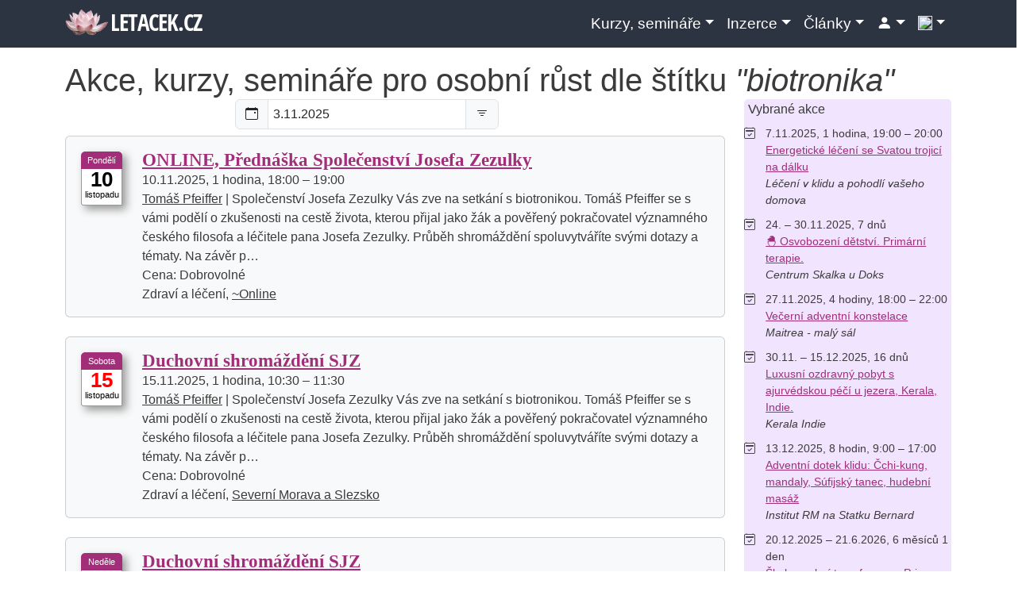

--- FILE ---
content_type: text/html; charset=UTF-8
request_url: https://www.letacek.cz/tag/biotronika
body_size: 8648
content:
<!DOCTYPE html>
<html>
<head>
<meta charset="utf-8" />
<meta http-equiv="X-UA-Compatible" content="IE=edge">
<meta name="viewport" content="width=device-width, initial-scale=1">
<meta http-equiv="expires" content="-1" />
<meta http-equiv="pragma" content="no-cache" />
<meta name="robots" content="ALL,FOLLOW" />

<meta property="og:title" content="biotronika | www.letacek.cz"/>

<meta name="description" content="biotronika | www.letacek.cz"/>
<meta property="fb:admins" content="646212876"/>  
<meta property="fb:app_id" content="257648667639312"/>

<title>biotronika | www.letacek.cz</title>

<link rel="canonical" href="https://www.letacek.cz/tag/biotronika" />
<link rel="shortcut icon" href="/favicon.ico" type="image/x-icon" />
<link rel="apple-touch-icon" sizes="180x180" href="/apple-touch-icon-180.png">
<link rel="icon" type="image/png" sizes="32x32" href="/icon-32x32.png">
<link rel="icon" type="image/png" sizes="16x16" href="/icon-16x16.png">
<link rel="manifest" href="/manifest.json">
<!--link rel="mask-icon" href="/safari-pinned-tab.svg" color="#5bbad5"-->
<meta name="theme-color" content="#ffffff">
<link rel="alternate" title="Letacek.cz RSS" href="https://www.letacek.cz/rss.xml" type="application/rss+xml" >

<!--link href="https://cdn.jsdelivr.net/npm/bootstrap@5.1.3/dist/css/bootstrap.min.css" rel="stylesheet" integrity="sha384-1BmE4kWBq78iYhFldvKuhfTAU6auU8tT94WrHftjDbrCEXSU1oBoqyl2QvZ6jIW3" crossorigin="anonymous"-->

<link href="https://cdn.jsdelivr.net/npm/bootstrap@5.3.3/dist/css/bootstrap.min.css" rel="stylesheet" integrity="sha384-QWTKZyjpPEjISv5WaRU9OFeRpok6YctnYmDr5pNlyT2bRjXh0JMhjY6hW+ALEwIH" crossorigin="anonymous">

<link rel="stylesheet" href="https://cdn.jsdelivr.net/npm/bootstrap-icons@1.11.3/font/bootstrap-icons.min.css">

<link rel="stylesheet" href="/gim/gcss/scp_common.css?u=2024-05-17">
<link rel="stylesheet" href="/gim/gcss/scp_frontend.css?u=2024-05-17">

<link href="/gim/gcss/scp_events.css" rel="stylesheet">
<link href="/w/css/smoothness.datepick.css" rel="stylesheet">
<script src="//code.jquery.com/jquery.min.js"></script>
<!-- JavaScript Bundle with Popper -->
<!--script src="https://cdn.jsdelivr.net/npm/bootstrap@5.1.3/dist/js/bootstrap.bundle.min.js" integrity="sha384-ka7Sk0Gln4gmtz2MlQnikT1wXgYsOg+OMhuP+IlRH9sENBO0LRn5q+8nbTov4+1p" crossorigin="anonymous"></script-->

<script src="https://cdn.jsdelivr.net/npm/bootstrap@5.3.3/dist/js/bootstrap.bundle.min.js" integrity="sha384-YvpcrYf0tY3lHB60NNkmXc5s9fDVZLESaAA55NDzOxhy9GkcIdslK1eN7N6jIeHz" crossorigin="anonymous"></script>

<script defer src="/w/js/s-p/s-p.jquery.js?u=2024-05-17"></script>

<script src="/w/js/datepick/jquery.plugin.min.js"></script>
<script src="/w/js/datepick/jquery.datepick.min.js"></script>
<script defer src="/w/js/jquery.datepick-cs.js"></script>
<!-- Google Tag Manager -->
<script>(function(w,d,s,l,i){w[l]=w[l]||[];w[l].push({'gtm.start':
new Date().getTime(),event:'gtm.js'});var f=d.getElementsByTagName(s)[0],
j=d.createElement(s),dl=l!='dataLayer'?'&l='+l:'';j.async=true;j.src=
'https://www.googletagmanager.com/gtm.js?id='+i+dl;f.parentNode.insertBefore(j,f);
})(window,document,'script','dataLayer','GTM-TVG2VR8');</script>
<!-- End Google Tag Manager -->

</head>

<body>
<div id="header" class="d-print-none">
<div class="container">

<!-- Google Tag Manager (noscript) -->
<noscript><iframe src="https://www.googletagmanager.com/ns.html?id=GTM-TVG2VR8"
height="0" width="0" style="display:none;visibility:hidden"></iframe></noscript>
<!-- End Google Tag Manager (noscript) -->

<div id="fb-root"></div>
<script>(function(d, s, id) {
  var js, fjs = d.getElementsByTagName(s)[0];
  if (d.getElementById(id)) return;
  js = d.createElement(s); js.id = id;
  js.src = "//connect.facebook.net/cs_CZ/sdk.js#xfbml=1&version=v2.3&appId=257648667639312";
  fjs.parentNode.insertBefore(js, fjs);
}(document, 'script', 'facebook-jssdk'));</script>

<nav class="navbar navbar-default navbar-expand-md fixed-top">
<div class="container-lg">
<a class="navbar-brand" href="/"><img src="/gim/design/logo.png?u=<?=$update_date?>" class="logo" /></a><button class="navbar-toggler" type="button" data-bs-toggle="collapse" data-bs-target="#navbarSupportedContent" aria-controls="navbarSupportedContent" aria-expanded="false" aria-label="Toggle navigation">
      <i class="bi bi-list text-white border round"></i>
</button>

    <div class="collapse navbar-collapse justify-content-end" id="navbarSupportedContent">
     <ul class="navbar-nav">
   <li class="nav-item dropdown"><a href="/" class="nav-link dropdown-toggle" data-toggle="dropdown" >Kurzy, semináře</a>
     <ul class="dropdown-menu">
       <li><a href="/poradatel" class="dropdown-item">Pořadatelé</a></li>
     </ul>
   </li>

  <li class="nav-item dropdown"><a href="/inzerce" class="nav-link dropdown-toggle" data-toggle="dropdown">Inzerce</a>
     <ul class="dropdown-menu">
	<li><a href="/inzerce" class="dropdown-item"><i class="bi bi-card-heading me-2"></i>Inzerce</a></li>
        <li><a href="/individualni" class="dropdown-item"><i class="bi bi-heart me-2"></i>Individuální konzultace</a></li>
     </ul>
  </li>
  <li class="nav-item dropdown"><a href="/blog" class="nav-link dropdown-toggle" data-toggle="dropdown">Články</a>
<ul class="dropdown-menu dropdown-menu-end"><li><a class="dropdown-item" href="/blog">Všechny články</a></li><li><hr class="dropdown-divider"></li><li><a class="dropdown-item" href="/blog/drozdova-pomazanka-jinak-se-susenym-lahudkovym-drozdim-recept-165"><i class="bi bi-file-richtext text-primary me-1"></i>Drožďová pomazánka. Nejoblíbenější pomazánka z menu meditačního centra. Recept.</a></li><li><a class="dropdown-item" href="/blog/fascie-zapomenuta-sit-zrcadli-stres-uvolnit-metodou-TRE-209"><i class="bi bi-file-richtext text-primary me-1"></i>Fascie: Zapomenutá síť, kde se zrcadlí váš stres. Jak ji uvolnit metodou TRE?</a></li><li><a class="dropdown-item" href="/blog/festival-excellentni-zena-inspirace-networking-nakupy-dobrocinnost-208"><i class="bi bi-file-richtext text-primary me-1"></i>✨ Festival Excellentní žena. Inspirace, networking, nákupy i dobročinnost.</a></li><li><a class="dropdown-item" href="/blog/pecena-mrkev-na-medu-a-zazvoru-207"><i class="bi bi-file-richtext text-primary me-1"></i>🥕 Pečená mrkev na medu a zázvoru. Recept.</a></li><li><a class="dropdown-item" href="/blog/cuketova-polevka-s-bazalkou-recept-206"><i class="bi bi-file-richtext text-primary me-1"></i>Nejlepší cuketová polévka s bazalkou. Recept.</a></li><li><a class="dropdown-item" href="/blog/kdyz-kliste-zasahne-i-dusi-borelioza-204"><i class="bi bi-file-richtext text-primary me-1"></i>Když klíště zasáhne i duši: Borelióza mezi medicínou, stresem a smyslem.</a></li><li><a class="dropdown-item" href="/blog/sebelaska-bez-frazi-prakticky-pruvodce-203"><i class="bi bi-file-richtext text-primary me-1"></i>Sebeláska bez frází: praktický průvodce a 30denní plán</a></li><li><a class="dropdown-item" href="/blog/lecba-ajurveda-kerala-osobni-zkusenost-186"><i class="bi bi-file-richtext text-primary me-1"></i>Léčebný pobyt v ájurvédské nemocnici v Kérale – osobní zkušenost a přínosy.</a></li><li><a class="dropdown-item" href="/blog/od-nadoru-k-tre-osobni-transformace-187"><i class="bi bi-file-richtext text-primary me-1"></i>Od nádoru k TRE. Osobní transformace Mirek Sedlák.</a></li><li><a class="dropdown-item" href="/blog/vegetarianska-lilkova-musaka-recept-170"><i class="bi bi-file-richtext text-primary me-1"></i>Vegetariánská lilková musaka. Recept.</a></li></ul>  </li>
        <li class="nav-item dropdown">
          <a href="/u" class="nav-link dropdown-toggle" data-toggle="dropdown" role="button" aria-haspopup="true" aria-expanded="false"><i class="bi bi-person-fill"></i></a>          <ul class="dropdown-menu dropdown-menu-end">
 <li class="ps-3 text-danger">Nejste přihlášen/-a</li>
 <li><hr class="dropdown-divider"></li>
 <li><a class="dropdown-item" href="/login" rel="nofollow"><i class="bi bi-box-arrow-in-right me-2"></i>Přihlásit se</a></li>
 <li><a class="dropdown-item" href="/new-account" rel="nofollow"><i class="bi bi-person-plus-fill text-warning me-2"></i>Vytvořit nový účet</a></li>
 <li><a class="dropdown-item" href="/subscribe" rel="nofollow"><i class="bi bi-envelope me-2"></i>Novinky emailem</a></li> 
 <li><a class="dropdown-item" href="/faq" rel="nofollow"><i class="bi bi-question-circle me-2 text-success"></i>Nápověda</a></li> 
          </ul>
        </li>

       <li class="nav-item dropdown">        
          <a class="nav-link dropdown-toggle" href="#" role="button" data-bs-toggle="dropdown" aria-expanded="false"><img src="/w/img/flag/CZ.svg" width="25" class="mb-1 border"></a>
          <ul class="dropdown-menu">
            <li><a class="dropdown-item" href="https://www.inspiracia.sk/"><img src="/w/img/flag/SK.svg" width="25" class="me-2 mb-1 border">Inspiracia.sk</a></li>
            <li><a class="dropdown-item" href="https://www.letacek.cz"><img src="/w/img/flag/CZ.svg" width="25" class="me-2 mb-1 border">Letacek.cz</a></li>
          </ul>
        </li>

      </ul>
    </div>
</div>
</nav>


</div>
</div><!--Header end-->

<div id="content">
<div class="container">
<h1>Akce, kurzy, semináře pro osobní růst dle štítku <i>"biotronika"</i></h1>
<div class="row">
	<div class="col-xs-12 col-sm-9 col-md-9">
<div id="filter">
<form method="get" action="" role="form">
<div class="row mb-2">
	<div class="col-lg-3"></div>
	<div class="col-lg-5"><input type="hidden" name="q" value="biotronika">

<div class="input-group date">
	<div class="input-group-text"><i class="bi bi-calendar-event"></i></span></div>
    <input type="text" name="date_start" value="3.11.2025" id="date_start" class="form-control" onChange="this.form.submit()" style="padding:6px" /><div class="input-group-text"><i class="bi bi-filter"></i></div></div>
<script>
$("#date_start").datepick({
	dateFormat: "d.m.yyyy",
	defaultDate: "3.11.2025",
	monthsToShow: [1, 2],
	firstDay: 1,
	regional: "cs",
    onSelect: function(dates) { this.form.submit() }});
</script>

	</div>
</div>
</form>
</div>

<div class="card card-body mb-4 events-list bg-light" id="1">
<div class="table-search-result">
<div class="date-cal">
		<time datetime="2025-11-10T18:00:00+01:00">
<div class="daycal norm">
	<div class="month">Pondělí</div>
	<div class="day_month workday">10</div>
	<div class="day_week">listopadu</div>
</div>
</time>
</div>
<div style="padding-left:80px" itemscope itemtype="http://schema.org/Event"><h3><a href="/zdravi/online/duchovni-shromazdeni-tomas-pfeiffer-43991" itemprop="url"><span itemprop="name">ONLINE, Přednáška Společenství Josefa Zezulky</span></a></h3>
	<time itemprop="startDate" datetime="2025-11-10T18:00:00+01:00">
	<time itemprop="endDate" datetime="2025-11-10T19:00:00+01:00">10.11.2025, 1 hodina, 18:00 – 19:00</time><div id="s43991"><a href="/poradatel/dub"
		class="organizer">Tomáš Pfeiffer</a> |  <span itemprop="description">Společenství Josefa Zezulky Vás zve na setkání s biotronikou. Tomáš Pfeiffer se s vámi podělí o zkušenosti na cestě života, kterou přijal jako žák a pověřený pokračovatel významného českého filosofa a léčitele pana Josefa Zezulky.  Průběh shromáždění spoluvytváříte  svými dotazy a tématy. Na závěr p&#8230;</span></div>
	<div id="d43991" style="display:none"></div><div>Cena: Dobrovolné</div>
	<div class="last-line" itemprop="location" itemscope itemtype="http://schema.org/Place">
	<meta itemprop="name" content="Online">
	<meta itemprop="address" content="~Online"
	<a href="/zdravi">Zdraví a léčení</a>, <a href="/osobni-rust/online">~Online</a></div>
	<div class="ev-more"><a href="/zdravi/online/duchovni-shromazdeni-tomas-pfeiffer-43991" id="url43991" class="ev-url"></a></div>
</div>
</div>
</div>

<div class="card card-body mb-4 events-list bg-light" id="2">
<div class="table-search-result">
<div class="date-cal">
		<time datetime="2025-11-15T10:30:00+01:00">
<div class="daycal norm">
	<div class="month">Sobota</div>
	<div class="day_month weekend">15</div>
	<div class="day_week">listopadu</div>
</div>
</time>
</div>
<div style="padding-left:80px" itemscope itemtype="http://schema.org/Event"><h3><a href="/zdravi/severni-morava-slezsko/duchovni-shromazdeni-sjz-tomas-pfeiffer-43986" itemprop="url"><span itemprop="name">Duchovní shromáždění SJZ</span></a></h3>
	<time itemprop="startDate" datetime="2025-11-15T10:30:00+01:00">
	<time itemprop="endDate" datetime="2025-11-15T11:30:00+01:00">15.11.2025, 1 hodina, 10:30 – 11:30</time><div id="s43986"><a href="/poradatel/dub"
		class="organizer">Tomáš Pfeiffer</a> |  <span itemprop="description">Společenství Josefa Zezulky Vás zve na setkání s biotronikou. Tomáš Pfeiffer se s vámi podělí o zkušenosti na cestě života, kterou přijal jako žák a pověřený pokračovatel významného českého filosofa a léčitele pana Josefa Zezulky.  Průběh shromáždění spoluvytváříte  svými dotazy a tématy. Na závěr p&#8230;</span></div>
	<div id="d43986" style="display:none"></div><div>Cena: Dobrovolné</div>
	<div class="last-line" itemprop="location" itemscope itemtype="http://schema.org/Place">
	<meta itemprop="name" content="Ostrava, KD Akord">
	<meta itemprop="address" content="Severní Morava a Slezsko"
	<a href="/zdravi">Zdraví a léčení</a>, <a href="/osobni-rust/severni-morava-slezsko">Severní Morava a Slezsko</a></div>
	<div class="ev-more"><a href="/zdravi/severni-morava-slezsko/duchovni-shromazdeni-sjz-tomas-pfeiffer-43986" id="url43986" class="ev-url"></a></div>
</div>
</div>
</div>

<div class="card card-body mb-4 events-list bg-light" id="3">
<div class="table-search-result">
<div class="date-cal">
		<time datetime="2025-11-16T15:15:00+01:00">
<div class="daycal norm">
	<div class="month">Neděle</div>
	<div class="day_month weekend">16</div>
	<div class="day_week">listopadu</div>
</div>
</time>
</div>
<div style="padding-left:80px" itemscope itemtype="http://schema.org/Event"><h3><a href="/zdravi/jizni-morava/prednaska-spolecenstvi-josefa-zezulky-tomas-43980" itemprop="url"><span itemprop="name">Duchovní shromáždění SJZ</span></a></h3>
	<time itemprop="startDate" datetime="2025-11-16T15:15:00+01:00">
	<time itemprop="endDate" datetime="2025-11-16T16:15:00+01:00">16.11.2025, 1 hodina, 15:15 – 16:15</time><div id="s43980"><a href="/poradatel/dub"
		class="organizer">Tomáš Pfeiffer</a> |  <span itemprop="description">Společenství Josefa Zezulky Vás zve na setkání s biotronikou. Tomáš Pfeiffer se s vámi podělí o zkušenosti na cestě života, kterou přijal jako žák a pověřený pokračovatel významného českého filosofa a léčitele pana Josefa Zezulky.  Průběh shromáždění spoluvytváříte  svými dotazy a tématy. Na závěr p&#8230;</span></div>
	<div id="d43980" style="display:none"></div><div>Cena: Dobrovolné vstupné</div>
	<div class="last-line" itemprop="location" itemscope itemtype="http://schema.org/Place">
	<meta itemprop="name" content="Brno, Společenské centrum Brno-sever">
	<meta itemprop="address" content="Jižní Morava"
	<a href="/zdravi">Zdraví a léčení</a>, <a href="/osobni-rust/jizni-morava">Jižní Morava</a></div>
	<div class="ev-more"><a href="/zdravi/jizni-morava/prednaska-spolecenstvi-josefa-zezulky-tomas-43980" id="url43980" class="ev-url"></a></div>
</div>
</div>
</div>

<div class="card card-body mb-4 events-list bg-light" id="4">
<div class="table-search-result">
<div class="date-cal">
		<time datetime="2025-11-21T18:00:00+01:00">
<div class="daycal norm">
	<div class="month">Pátek</div>
	<div class="day_month workday">21</div>
	<div class="day_week">listopadu</div>
</div>
</time>
</div>
<div style="padding-left:80px" itemscope itemtype="http://schema.org/Event"><h3><a href="/zdravi/praha/duchovni-shromazdeni-tomas-pfeiffer-43977" itemprop="url"><span itemprop="name">Duchovní shromáždění SJZ</span></a></h3>
	<time itemprop="startDate" datetime="2025-11-21T18:00:00+01:00">
	<time itemprop="endDate" datetime="2025-11-21T19:00:00+01:00">21.11.2025, 1 hodina, 18:00 – 19:00</time><div id="s43977"><a href="/poradatel/dub"
		class="organizer">Tomáš Pfeiffer</a> |  <span itemprop="description">Společenství Josefa Zezulky Vás zve na setkání s biotronikou. Tomáš Pfeiffer se s vámi podělí o zkušenosti na cestě života, kterou přijal jako žák a pověřený pokračovatel významného českého filosofa a léčitele pana Josefa Zezulky.  Průběh shromáždění spoluvytváříte  svými dotazy a tématy. Na závěr p&#8230;</span></div>
	<div id="d43977" style="display:none"></div><div>Cena: Dobrovolné</div>
	<div class="last-line" itemprop="location" itemscope itemtype="http://schema.org/Place">
	<meta itemprop="name" content="Praha, Sál JZ">
	<meta itemprop="address" content="Praha"
	<a href="/zdravi">Zdraví a léčení</a>, <a href="/osobni-rust/praha">Praha</a></div>
	<div class="ev-more"><a href="/zdravi/praha/duchovni-shromazdeni-tomas-pfeiffer-43977" id="url43977" class="ev-url"></a></div>
</div>
</div>
</div>

<div class="card card-body mb-4 events-list bg-light" id="5">
<div class="table-search-result">
<div class="date-cal">
		<time datetime="2025-11-22T15:15:00+01:00">
<div class="daycal norm">
	<div class="month">Sobota</div>
	<div class="day_month weekend">22</div>
	<div class="day_week">listopadu</div>
</div>
</time>
</div>
<div style="padding-left:80px" itemscope itemtype="http://schema.org/Event"><h3><a href="/zdravi/plzensko/duchovni-shromazdeni-tomas-pfeiffer-43988" itemprop="url"><span itemprop="name">Duchovní shromáždění SJZ</span></a></h3>
	<time itemprop="startDate" datetime="2025-11-22T15:15:00+01:00">
	<time itemprop="endDate" datetime="2025-11-22T16:15:00+01:00">22.11.2025, 1 hodina, 15:15 – 16:15</time><div id="s43988"><a href="/poradatel/dub"
		class="organizer">Tomáš Pfeiffer</a> |  <span itemprop="description">Společenství Josefa Zezulky Vás zve na setkání s biotronikou. Tomáš Pfeiffer se s vámi podělí o zkušenosti na cestě života, kterou přijal jako žák a pověřený pokračovatel významného českého filosofa a léčitele pana Josefa Zezulky.  Průběh shromáždění spoluvytváříte  svými dotazy a tématy. Na závěr p&#8230;</span></div>
	<div id="d43988" style="display:none"></div><div>Cena: Dobrovolné</div>
	<div class="last-line" itemprop="location" itemscope itemtype="http://schema.org/Place">
	<meta itemprop="name" content="Plzeň, Střední průmyslová škola dopravní">
	<meta itemprop="address" content="Plzeňsko"
	<a href="/zdravi">Zdraví a léčení</a>, <a href="/osobni-rust/plzensko">Plzeňsko</a></div>
	<div class="ev-more"><a href="/zdravi/plzensko/duchovni-shromazdeni-tomas-pfeiffer-43988" id="url43988" class="ev-url"></a></div>
</div>
</div>
</div>

<div class="card card-body mb-4 events-list bg-light" id="6">
<div class="table-search-result">
<div class="date-cal">
		<time datetime="2025-11-23T14:30:00+01:00">
<div class="daycal norm">
	<div class="month">Neděle</div>
	<div class="day_month weekend">23</div>
	<div class="day_week">listopadu</div>
</div>
</time>
</div>
<div style="padding-left:80px" itemscope itemtype="http://schema.org/Event"><h3><a href="/zdravi/jizni-cechy/duchovni-shromazdeni-tomas-pfeiffer-43983" itemprop="url"><span itemprop="name">Duchovní shromáždění SJZ</span></a></h3>
	<time itemprop="startDate" datetime="2025-11-23T14:30:00+01:00">
	<time itemprop="endDate" datetime="2025-11-23T15:30:00+01:00">23.11.2025, 1 hodina, 14:30 – 15:30</time><div id="s43983"><a href="/poradatel/dub"
		class="organizer">Tomáš Pfeiffer</a> |  <span itemprop="description">Společenství Josefa Zezulky Vás zve na setkání s biotronikou. Tomáš Pfeiffer se s vámi podělí o zkušenosti na cestě života, kterou přijal jako žák a pověřený pokračovatel významného českého filosofa a léčitele pana Josefa Zezulky.  Průběh shromáždění spoluvytváříte  svými dotazy a tématy. Na závěr p&#8230;</span></div>
	<div id="d43983" style="display:none"></div><div>Cena: Dobrovolné</div>
	<div class="last-line" itemprop="location" itemscope itemtype="http://schema.org/Place">
	<meta itemprop="name" content="České Budějovice, Střední průmyslová škola stavební">
	<meta itemprop="address" content="Jižní Čechy"
	<a href="/zdravi">Zdraví a léčení</a>, <a href="/osobni-rust/jizni-cechy">Jižní Čechy</a></div>
	<div class="ev-more"><a href="/zdravi/jizni-cechy/duchovni-shromazdeni-tomas-pfeiffer-43983" id="url43983" class="ev-url"></a></div>
</div>
</div>
</div>

<div class="card card-body mb-4 events-list bg-light" id="7">
<div class="table-search-result">
<div class="date-cal">
		<time datetime="2025-11-30T15:15:00+01:00">
<div class="daycal norm">
	<div class="month">Neděle</div>
	<div class="day_month weekend">30</div>
	<div class="day_week">listopadu</div>
</div>
</time>
</div>
<div style="padding-left:80px" itemscope itemtype="http://schema.org/Event"><h3><a href="/zdravi/jizni-morava/prednaska-spolecenstvi-josefa-zezulky-tomas-43981" itemprop="url"><span itemprop="name">Duchovní shromáždění SJZ</span></a></h3>
	<time itemprop="startDate" datetime="2025-11-30T15:15:00+01:00">
	<time itemprop="endDate" datetime="2025-11-30T16:15:00+01:00">30.11.2025, 1 hodina, 15:15 – 16:15</time><div id="s43981"><a href="/poradatel/dub"
		class="organizer">Tomáš Pfeiffer</a> |  <span itemprop="description">Společenství Josefa Zezulky Vás zve na setkání s biotronikou. Tomáš Pfeiffer se s vámi podělí o zkušenosti na cestě života, kterou přijal jako žák a pověřený pokračovatel významného českého filosofa a léčitele pana Josefa Zezulky.  Průběh shromáždění spoluvytváříte  svými dotazy a tématy. Na závěr p&#8230;</span></div>
	<div id="d43981" style="display:none"></div><div>Cena: Dobrovolné vstupné</div>
	<div class="last-line" itemprop="location" itemscope itemtype="http://schema.org/Place">
	<meta itemprop="name" content="Brno, Společenské centrum Brno-sever">
	<meta itemprop="address" content="Jižní Morava"
	<a href="/zdravi">Zdraví a léčení</a>, <a href="/osobni-rust/jizni-morava">Jižní Morava</a></div>
	<div class="ev-more"><a href="/zdravi/jizni-morava/prednaska-spolecenstvi-josefa-zezulky-tomas-43981" id="url43981" class="ev-url"></a></div>
</div>
</div>
</div>

<div class="card card-body mb-4 events-list bg-light" id="8">
<div class="table-search-result">
<div class="date-cal">
		<time datetime="2025-12-01T18:00:00+01:00">
<div class="daycal norm">
	<div class="month">Pondělí</div>
	<div class="day_month workday">1</div>
	<div class="day_week">prosince</div>
</div>
</time>
</div>
<div style="padding-left:80px" itemscope itemtype="http://schema.org/Event"><h3><a href="/zdravi/online/duchovni-shromazdeni-tomas-pfeiffer-43992" itemprop="url"><span itemprop="name">ONLINE, Přednáška Společenství Josefa Zezulky</span></a></h3>
	<time itemprop="startDate" datetime="2025-12-01T18:00:00+01:00">
	<time itemprop="endDate" datetime="2025-12-01T19:00:00+01:00">1.12.2025, 1 hodina, 18:00 – 19:00</time><div id="s43992"><a href="/poradatel/dub"
		class="organizer">Tomáš Pfeiffer</a> |  <span itemprop="description">Společenství Josefa Zezulky Vás zve na setkání s biotronikou. Tomáš Pfeiffer se s vámi podělí o zkušenosti na cestě života, kterou přijal jako žák a pověřený pokračovatel významného českého filosofa a léčitele pana Josefa Zezulky.  Průběh shromáždění spoluvytváříte  svými dotazy a tématy. Na závěr p&#8230;</span></div>
	<div id="d43992" style="display:none"></div><div>Cena: Dobrovolné</div>
	<div class="last-line" itemprop="location" itemscope itemtype="http://schema.org/Place">
	<meta itemprop="name" content="Online">
	<meta itemprop="address" content="~Online"
	<a href="/zdravi">Zdraví a léčení</a>, <a href="/osobni-rust/online">~Online</a></div>
	<div class="ev-more"><a href="/zdravi/online/duchovni-shromazdeni-tomas-pfeiffer-43992" id="url43992" class="ev-url"></a></div>
</div>
</div>
</div>

<div class="card card-body mb-4 events-list bg-light" id="9">
<div class="table-search-result">
<div class="date-cal">
		<time datetime="2025-12-13T09:30:00+01:00">
<div class="daycal norm">
	<div class="month">Sobota</div>
	<div class="day_month weekend">13</div>
	<div class="day_week">prosince</div>
</div>
</time>
</div>
<div style="padding-left:80px" itemscope itemtype="http://schema.org/Event"><h3><a href="/zdravi/zlinsko/duchovni-shromazdeni-sjz-tomas-pfeiffer-43984" itemprop="url"><span itemprop="name">Duchovní shromáždění SJZ</span></a></h3>
	<time itemprop="startDate" datetime="2025-12-13T09:30:00+01:00">
	<time itemprop="endDate" datetime="2025-12-13T10:30:00+01:00">13.12.2025, 1 hodina, 9:30 – 10:30</time><div id="s43984"><a href="/poradatel/dub"
		class="organizer">Tomáš Pfeiffer</a> |  <span itemprop="description">Společenství Josefa Zezulky Vás zve na setkání s biotronikou. Tomáš Pfeiffer se s vámi podělí o zkušenosti na cestě života, kterou přijal jako žák a pověřený pokračovatel významného českého filosofa a léčitele pana Josefa Zezulky.  Průběh shromáždění spoluvytváříte  svými dotazy a tématy. Na závěr p&#8230;</span></div>
	<div id="d43984" style="display:none"></div><div>Cena: Dobrovolné</div>
	<div class="last-line" itemprop="location" itemscope itemtype="http://schema.org/Place">
	<meta itemprop="name" content="Kroměříž, Klub Starý pivovar">
	<meta itemprop="address" content="Zlínsko"
	<a href="/zdravi">Zdraví a léčení</a>, <a href="/osobni-rust/zlinsko">Zlínsko</a></div>
	<div class="ev-more"><a href="/zdravi/zlinsko/duchovni-shromazdeni-sjz-tomas-pfeiffer-43984" id="url43984" class="ev-url"></a></div>
</div>
</div>
</div>

<div class="card card-body mb-4 events-list bg-light" id="10">
<div class="table-search-result">
<div class="date-cal">
		<time datetime="2025-12-13T14:45:00+01:00"></time>
</div>
<div style="padding-left:80px" itemscope itemtype="http://schema.org/Event"><h3><a href="/zdravi/olomoucko/duchovni-shromazdeni-sjz-tomas-pfeiffer-43985" itemprop="url"><span itemprop="name">Duchovní shromáždění SJZ</span></a></h3>
	<time itemprop="startDate" datetime="2025-12-13T14:45:00+01:00">
	<time itemprop="endDate" datetime="2025-12-13T15:45:00+01:00">13.12.2025, 1 hodina, 14:45 – 15:45</time><div id="s43985"><a href="/poradatel/dub"
		class="organizer">Tomáš Pfeiffer</a> |  <span itemprop="description">Společenství Josefa Zezulky Vás zve na setkání s biotronikou. Tomáš Pfeiffer se s vámi podělí o zkušenosti na cestě života, kterou přijal jako žák a pověřený pokračovatel významného českého filosofa a léčitele pana Josefa Zezulky.  Průběh shromáždění spoluvytváříte  svými dotazy a tématy. Na závěr p&#8230;</span></div>
	<div id="d43985" style="display:none"></div><div>Cena: Dobrovolné vstupné</div>
	<div class="last-line" itemprop="location" itemscope itemtype="http://schema.org/Place">
	<meta itemprop="name" content="Olomouc, Oblastní unie neslyšících Olomouc z. s. - velký sál">
	<meta itemprop="address" content="Olomoucko"
	<a href="/zdravi">Zdraví a léčení</a>, <a href="/osobni-rust/olomoucko">Olomoucko</a></div>
	<div class="ev-more"><a href="/zdravi/olomoucko/duchovni-shromazdeni-sjz-tomas-pfeiffer-43985" id="url43985" class="ev-url"></a></div>
</div>
</div>
</div>

<div class="card card-body mb-4 events-list bg-light" id="11">
<div class="table-search-result">
<div class="date-cal">
		<time datetime="2025-12-13T17:15:00+01:00"></time>
</div>
<div style="padding-left:80px" itemscope itemtype="http://schema.org/Event"><h3><a href="/zdravi/jizni-cechy/duchovni-shromazdeni-sjz-tomas-pfeiffer-43989" itemprop="url"><span itemprop="name">Duchovní shromáždění SJZ</span></a></h3>
	<time itemprop="startDate" datetime="2025-12-13T17:15:00+01:00">
	<time itemprop="endDate" datetime="2025-12-13T18:15:00+01:00">13.12.2025, 1 hodina, 17:15 – 18:15</time><div id="s43989"><a href="/poradatel/dub"
		class="organizer">Tomáš Pfeiffer</a> |  <span itemprop="description">Společenství Josefa Zezulky Vás zve na setkání s biotronikou. Tomáš Pfeiffer se s vámi podělí o zkušenosti na cestě života, kterou přijal jako žák a pověřený pokračovatel významného českého filosofa a léčitele pana Josefa Zezulky.  Průběh shromáždění spoluvytváříte  svými dotazy a tématy. Na závěr p&#8230;</span></div>
	<div id="d43989" style="display:none"></div><div>Cena: Dobrovolné vstupné</div>
	<div class="last-line" itemprop="location" itemscope itemtype="http://schema.org/Place">
	<meta itemprop="name" content="Valašské Meziříčí, TJ Sokol Valašské Meziříčí">
	<meta itemprop="address" content="Jižní Čechy"
	<a href="/zdravi">Zdraví a léčení</a>, <a href="/osobni-rust/jizni-cechy">Jižní Čechy</a></div>
	<div class="ev-more"><a href="/zdravi/jizni-cechy/duchovni-shromazdeni-sjz-tomas-pfeiffer-43989" id="url43989" class="ev-url"></a></div>
</div>
</div>
</div>
	</div>

	<div class="col-xs-12 col-sm-3 col-md-3">

	<div class='highlighted-events-box rad5'><h3>Vybrané akce</h3>
		<div class="upcoming-l">
<i class="bi bi-calendar2-check"></i>
<div class="u-l-in">7.11.2025, 1 hodina, 19:00 – 20:00<br /><a href="/zdravi/online/energeticke-leceni-se-svatou-trojici-43994" rel="nofollow">Energetické léčení se Svatou trojicí na dálku</a><br />
<i>Léčení v klidu a pohodlí vašeho domova</i></div>
</div><div class="upcoming-l">
<i class="bi bi-calendar2-check"></i>
<div class="u-l-in">24. – 30.11.2025, 7 dnů<br /><a href="/terapie/liberecko/osvobozeni-detstvi-primarni-terapie-ma-43804" rel="nofollow">🐣  Osvobození dětství. Primární terapie.</a><br />
<i>Centrum Skalka u Doks</i></div>
</div><div class="upcoming-l">
<i class="bi bi-calendar2-check"></i>
<div class="u-l-in">27.11.2025, 4 hodiny, 18:00 – 22:00<br /><a href="/konstelace/praha/vecerni-adventni-konstelace-petr-jager-43618" rel="nofollow">Večerní adventní konstelace</a><br />
<i>Maitrea - malý sál</i></div>
</div><div class="upcoming-l">
<i class="bi bi-calendar2-check"></i>
<div class="u-l-in">30.11. – 15.12.2025, 16 dnů<br /><a href="/zdravi/zahranici/luxusni-pobyt-s-ajurvedskou-peci-43725" rel="nofollow">Luxusní ozdravný pobyt s ajurvédskou péčí u jezera, Kerala, Indie.</a><br />
<i>Kerala Indie</i></div>
</div><div class="upcoming-l">
<i class="bi bi-calendar2-check"></i>
<div class="u-l-in">13.12.2025, 8 hodin, 9:00 – 17:00<br /><a href="/meditace/karlovarsko/adventni-dotek-klidu-cchi-kung-44137" rel="nofollow">Adventní dotek klidu: Čchi-kung, mandaly, Súfijský tanec, hudební masáž</a><br />
<i>Institut RM na Statku Bernard</i></div>
</div><div class="upcoming-l">
<i class="bi bi-calendar2-check"></i>
<div class="u-l-in">20.12.2025 – 21.6.2026, 6 měsíců 1 den<br /><a href="/konstelace/praha/skola-osobni-transformace-prima-12-44080" rel="nofollow">Škola osobní transformace Prima 12/2025 ( Praha )</a><br />
<i>Kramlova 1,  Praha- Kbely</i></div>
</div>
	</div>
	<div class="scp-advert card card-body bg-light mb-3" title="Vaše reklama zde"><a href="http://www.letacek.cz/_/ask4ad"><img src="/img/default/sp-advert.png" title="Vaše reklama zde" /><h4>Vaše reklama zde</h4>
	<div class="txt">Objednejte si výraznou reklamu s Vaším logem, kterou můžete dokonale zacílit  do jednotlivých zaměření nebo lokalit. Podívejte se na podrobný ceník.</div>
	<div class="url-text">Klikněte tady</div></a></div>
	<br />

<a href="/blog/drozdova-pomazanka-jinak-se-susenym-lahudkovym-drozdim-recept-165" class="nolink">
<div class="row mb-2 mx-0 py-2 rounded bg-info bg-opacity-25">
<div class="col-2 ps-1 pe-0"><img src="/gim/content/165s.jpg" class="rounded ms-1 mt-1" style="max-height:100px;width:100%"></div>
<div class="col-10 lh-sm small">
<strong>Drožďová pomazánka. Nejoblíbenější pomazánka z menu meditačního centra. Recept.</strong>
<div><i class="bi bi-person-circle me-1"></i>Mgr. Magdaléna Januševská Polanská (Magdalenka z Lažan)</div>
<div>Ověřená léty a časově nenáročná! Nejoblíběnější pomazánka, kterou připravuji pro skupiny osobního růstu v meditačním centru. I jídlo velmi ovlivňuje, ...</div>
</div>
</div>
</a>
<a href="/blog/jeevan-shakti-koreny-lotosu-176" class="nolink">
<div class="row mb-2 mx-0 py-2 rounded bg-info bg-opacity-25">
<div class="col-2 ps-1 pe-0"><img src="/gim/content/176s.jpg" class="rounded ms-1 mt-1" style="max-height:100px;width:100%"></div>
<div class="col-10 lh-sm small">
<strong>Jeevan Shakti. Kořeny lotosu #2 video-rozhovor.</strong>
<div><i class="bi bi-person-circle me-1"></i>Redakce Letacek.cz</div>
<div>Tento rozhovor jsme natočili v létě 2024. Moc jsme si ho užili a teď vám ho předkládáme jako vzácný drahokam. Jeevan Shakti musíte určitě vidět a poku...</div>
</div>
</div>
</a>
<a href="/blog/petr-litvak-koreny-lotosu-164" class="nolink">
<div class="row mb-2 mx-0 py-2 rounded bg-info bg-opacity-25">
<div class="col-2 ps-1 pe-0"><img src="//img.youtube.com/vi/gZCa83SRohg/2.jpg" class="rounded ms-1 mt-1" style="max-height:100px;width:100%"></div>
<div class="col-10 lh-sm small">
<strong>Petr Litvák. Kořeny lotosu #1 video-rozhovor.</strong>
<div><i class="bi bi-person-circle me-1"></i>Nishkam</div>
<div>Příprava tohoto rozhovoru trvala 3 roky. Konečně vám s radostí představujeme skvělého člověka a našeho kamaráda Petra Litváka. Muže z Havířova, který ...</div>
</div>
</div>
</a><h5 class="mt-4">biotronika | www.letacek.cz</h5>
<div class="footer-small d-print-none">
<nav class="nav flex-column text-start ms-3">
<a href="/faq" class="nav-link" rel="nofollow"><i class="bi bi-question-circle me-1"></i>Nápověda</a>
<a href="/_/contact" class="nav-link" rel="nofollow"><i class="bi bi-envelope me-1"></i>Kontakt</a>
<hr>
<a href="/_/rules" class="nav-link" rel="nofollow">Podmínky použití</a>
<a href="/_/privacy" class="nav-link" rel="nofollow">Ochrana osobních údajů</a>
<a href="/_/ask4ad" class="nav-link" rel="nofollow">Reklama</a>
<hr>
<a href="/poradatel" class="nav-link">Pořadatelé</a>
<a href="/individualni" class="nav-link">Individuální konzultace</a>
<a href="/inzerce" class="nav-link">Inzerce</a>
<a href="/blog" class="nav-link">Články</a>
<hr>
<a href="https://www.facebook.com/letacek/" class="nav-link" rel="nofollow" target="_blank"><i class="bi bi-facebook me-1"></i>Facebook</a>
<a href="https://www.instagram.com/letacekcz/" class="nav-link" rel="nofollow" target="_blank"><i class="bi bi-instagram me-1"></i>Instagram</a>
<a href="https://www.youtube.com/channel/UCzUfYMWvuG03_KR1nAUyY5Q" class="nav-link" rel="nofollow" target="_blank"><i class="bi bi-youtube me-1"></i>YouTube</a>
<a href="https://t.me/letacek" class="nav-link" rel="nofollow" target="_blank"><i class="bi bi-telegram me-1"></i>Telegram</a>
<a class="nav-link" href="https://www.linkedin.com/company/letacek-cz/" target="_blank" rel="nofollow"><i class="bi bi-linkedin me-1"></i>Linkedin</a>
</nav>
</div>

	</div>
</div>

<div class="row">
	<div class="col-md-9">
		<div id="auto-continue"></div>
		<div id="ajaxloader" style="display:none;"><center><img src="/w/img/loader.gif" /></center></div>
	</div>
</div>

<script>
var _throttleTimer = null;
var _throttleDelay = 100;
var $window = $(window);
var $document = $(document);

$document.ready(function () {
    $window
        .off('scroll', ScrollHandler)
        .on('scroll', ScrollHandler);

});

function ScrollHandler(e) {
    //throttle event:
    clearTimeout(_throttleTimer);
    _throttleTimer = setTimeout(function () {
        console.log('scroll');

        //do work
        if($(window).scrollTop() + $(window).height() > $(document).height() - 100) {
        	$('div#ajaxloader').show();
        	$.ajax({
        		url: "/w/ajax/more-events.php?tag=1822&from=" + $(".events-list:last").attr("id"),
        		success: function(html){
        			if(html){
        				$("#auto-continue").append(html);
        				$('div#ajaxloader').hide();
        			}else{
        				$('div#ajaxloader').html('');
        			}
        		}
        	});
        }
    }, _throttleDelay);
}
</script>


<script> 
$("#dati").datepick({dateFormat: "d.m.yyyy",defaultDate: "3.11.2025",monthsToShow: [2, 2],regional: "cs"});

var text_more = "více";
</script>
<script type="text/javascript" src="/w/js/jquery.event-list.js?u=2024-05-17"></script>
</div></div><!--Content and container end-->

<footer class="d-print-none">
<div class="hidden-print">
<div id="footer-line">
<div class="container">
<div><strong>biotronika | www.letacek.cz</strong></div>Letacek.CZ ❤ Osobní růst a transformace. Kurzy, semináře, výcviky, články, inzerce aj.</div>
</div>

<div class="row my-3" id="footer-after-line">
<div class="col-lg-3">
<nav class="nav flex-column text-start ms-3">
    <a class="nav-link" href="/faq" rel="nofollow"><i class="bi bi-question-circle"></i> Nápověda</a>
    <a class="nav-link" href="/_/contact" rel="nofollow"><i class="bi bi-envelope me-1"></i>Kontakt</a>
</nav>
</div>
<div class="col-lg-3">
<nav class="nav flex-column text-start ms-3">
<a class="nav-link" href="/poradatel">Pořadatelé</a>
<a class="nav-link" href="/individualni">Individuální konzultace</a>
<a class="nav-link" href="/inzerce">Inzerce</a>
<a class="nav-link" href="/blog">Články</a>
</nav>
</div>
<div class="col-lg-3">
<nav class="nav flex-column text-start ms-3">
<a class="nav-link" href="/_/rules" rel="nofollow">Podmínky použití</a>
<a class="nav-link" href="/_/privacy" rel="nofollow">Ochrana osobních údajů</a>
<a class="nav-link" href="/_/ask4ad" rel="nofollow">Reklama</a>
<a class="nav-link" href="/_/baner" rel="nofollow">Odkazy a banery</a>
<a class="nav-link" href="/_/links" rel="nofollow">Partnerské odkazy</a>
</nav>
</div>
<div class="col-lg-3">
<nav class="nav flex-column text-start ms-3">
<a class="nav-link" href="https://www.facebook.com/letacek/" target="_blank" rel="nofollow"><i class="bi bi-facebook me-1"></i>Facebook</a>
<a class="nav-link" href="https://www.instagram.com/letacekcz/" target="_blank" rel="nofollow"><i class="bi bi-instagram me-1"></i>Instagram</a>
<a class="nav-link" href="https://www.youtube.com/channel/UCzUfYMWvuG03_KR1nAUyY5Q" target="_blank" rel="nofollow"><i class="bi bi-youtube me-1"></i>YouTube</a>
<a class="nav-link" href="https://t.me/letacek" target="_blank" rel="nofollow"><i class="bi bi-telegram me-1"></i>Telegram</a>
<a class="nav-link" href="https://www.linkedin.com/company/letacek-cz/" target="_blank" rel="nofollow"><i class="bi bi-linkedin me-1"></i>Linkedin</a>
</nav>
</div>
</div>

</div>
</footer>

<!-- Modal -->
<div class="modal fade" id="socialModal" role="dialog"><div class="modal-dialog  modal-dialog-centered">
 <div class="modal-content">
        <div class="modal-header">
          <h4 class="modal-title">❤</h4>
          <button type="button" class="btn-close" data-bs-dismiss="modal"  aria-label="Close"></button>
        </div>
        
       <div class="modal-body">
          <p>Pro sdílení použijte prosím nová vyjíždějící tlačítka vlevo (na mobilu dole) na stránce. Pokud se tlačítka nezobrazují, odrollujte trochu níž. </p>
        </div>
        <div class="modal-footer">
          <button type="button" class="btn btn-secondary" data-bs-dismiss="modal">Zavřít</button>
        </div>
 </div>     
</div></div>

</body></html>


--- FILE ---
content_type: text/css
request_url: https://www.letacek.cz/gim/gcss/scp_common.css?u=2024-05-17
body_size: 2681
content:
html {font-family:sans-serif; -ms-text-size-adjust:100%; -webkit-text-size-adjust:100%; }body {margin:0;}article,aside,details,figcaption,figure,footer,header,hgroup,main,menu,nav,section,summary {display:block;}audio,canvas,progress,video {display:inline-block; vertical-align:baseline; }audio:not([controls]) {display:none;height:0;}[hidden],template {display:none;}a { background-color:transparent;}a:active,a:hover {outline:0;}abbr[title] {border-bottom:1px dotted;}b,strong {font-weight:bold;}dfn {font-style:italic;}h1 {margin:0.67em 0;}mark {background:#ff0;color:#000;}small {font-size:80%;}sub,sup {font-size:75%;line-height:0;position:relative;vertical-align:baseline;}sup {top:-0.5em;}sub {bottom:-0.25em;}img {border:0;}svg:not(:root) {overflow:hidden;}figure {margin:1em 40px;}hr {-moz-box-sizing:content-box;box-sizing:content-box;height:0;}pre {overflow:auto;}code,kbd,pre,samp {font-family:monospace, monospace;font-size:1em;}button,input,optgroup,select,textarea {color:inherit; font:inherit; margin:0; }button {overflow:visible;}button,select {text-transform:none;}button,html input[type="button"], input[type="reset"],input[type="submit"] {-webkit-appearance:button; cursor:pointer; }button[disabled],html input[disabled] {cursor:default;}button::-moz-focus-inner,input::-moz-focus-inner {border:0;padding:0;}input {line-height:normal;}input[type="checkbox"],input[type="radio"] {box-sizing:border-box; padding:0; }input[type="number"]::-webkit-inner-spin-button,input[type="number"]::-webkit-outer-spin-button {height:auto;}input[type="search"] {-webkit-appearance:textfield; -moz-box-sizing:content-box;-webkit-box-sizing:content-box; box-sizing:content-box;}input[type="search"]::-webkit-search-cancel-button,input[type="search"]::-webkit-search-decoration {-webkit-appearance:none;}fieldset {border:1px solid #c0c0c0;margin:0 2px;padding:0.35em 0.625em 0.75em;}legend {border:0; padding:0; }textarea {overflow:auto;}optgroup {font-weight:bold;}table {border-collapse:collapse;border-spacing:0;}td,th {padding:0;}.clear-left { clear:left; }.right { float:right !important; }.left { float:left !important; }body { color:#3b3b3b;padding:0;}#main {min-height:600px;margin:0 auto;text-align:left;}#header {position:relative;}#header #menu-top {position:absolute;right:0;}#header ul#menu-top li {float:right; }#content {margin:10px 0 0 0;}.bold {font-weight:bold}.red {color:red;}.green {color:#393;}.blue {color:#36c}.black {color:black}.p1 {background:#ffffff;border-color:#ffffff}.p2 {background:#fcfc37;border-color:#fcfc37}.p3 {background:#ffddff;border-color:#ffddff}.p4 {background:#ddffff;border-color:#ddffff}.p5 {background:#ffdddd;border-color:#ffdddd}.p6 {background:#ffdd99;border-color:#ffdd99}.p7 {background:#ddddff;border-color:#ddddff}.p8 {background:#ffcfcc;border-color:#ffcfcc}.p9 {background:#ffd8cc;border-color:#ffd8cc}.p10 {background:#ffdfcc;border-color:#ffdfcc}.p11 {background:#ffe8cc;border-color:#ffe8cc}.p12 {background:#ffefcc;border-color:#ffefcc}.p13 {background:#fff8cc;border-color:#fff8cc}.p14 {background:#efffcc;border-color:#efffcc}.p15 {background:#e8ffcc;border-color:#e8ffcc}.p16 {background:#dfffcc;border-color:#dfffcc}.p17 {background:#d8ffcc;border-color:#d8ffcc}.p18 {background:#cfffcc;border-color:#cfffcc}.p19 {background:#c8ffcc;border-color:#c8ffcc}.p20 {background:#ccffcf;border-color:#ccffcf}.p21 {background:#ccffd8;border-color:#ccffd8}.p22 {background:#ccffdf;border-color:#ccffdf}.p23 {background:#ccffe8;border-color:#ccffe8}.p24 {background:#ccffef;border-color:#ccffef}.p25 {background:#ccfff8;border-color:#ccfff8}.p26 {background:#ccf8ff;border-color:#ccf8ff}.p27 {background:#ccefff;border-color:#ccefff}.p28 {background:#cce8ff;border-color:#cce8ff}.p29 {background:#ccdfff;border-color:#ccdfff}.p30 {background:#ccd8ff;border-color:#ccd8ff}.p31 {background:#cccfff;border-color:#cccfff}.p32 {background:#cfccff;border-color:#cfccff}.p33 {background:#d8ccff;border-color:#d8ccff}.p34 {background:#dfccff;border-color:#dfccff}.p35 {background:#e8ccff;border-color:#e8ccff}.p36 {background:#efccff;border-color:#efccff}.p37 {background:#f8ccff;border-color:#f8ccff}.p38 {background:#ffccf8;border-color:#ffccf8}.p39 {background:#ffccef;border-color:#ffccef}.p40 {background:#ffcce8;border-color:#ffcce8}.p41 {background:#ffccdf;border-color:#ffccdf}.p42 {background:#ffccd8;border-color:#ffccd8}.p43 {background:#ffcccf;border-color:#ffcccf}.p44 {background:#ffefef;border-color:#ffefef}.p45 {background:#fff4ef;border-color:#fff4ef}.p46 {background:#fff8ef;border-color:#fff8ef}.p47 {background:#fffcef;border-color:#fffcef}.p48 {background:#ffffef;border-color:#ffffef}.p49 {background:#fcffef;border-color:#fcffef}.p50 {background:#f8ffef;border-color:#f8ffef}.p51 {background:#f4ffef;border-color:#f4ffef}.p52 {background:#efffef;border-color:#efffef}.p53 {background:#effffc;border-color:#effffc}.p54 {background:#effff8;border-color:#effff8}.p55 {background:#effff4;border-color:#effff4}.p56 {background:#efffef;border-color:#efffef}.p57 {background:#effcff;border-color:#effcff}.p58 {background:#eff8ff;border-color:#eff8ff}.p59 {background:#eff4ff;border-color:#eff4ff}.p60 {background:#efefff;border-color:#efefff}.p61 {background:#f4efff;border-color:#f4efff}.p62 {background:#f8efff;border-color:#f8efff}.p63 {background:#fcefff;border-color:#fcefff}.p64 {background:#ffefff;border-color:#ffefff}.p65 {background:#ffeffc;border-color:#ffeffc}.p66 {background:#ffeff8;border-color:#ffeff8}.p67 {background:#ffeff4;border-color:#ffeff4}.p68 {background:#ffefef;border-color:#ffefef}.p69 {background:#ffd700;border-color:#ffd700}.p70 {background:#00ffd7;border-color:#00ffd7}.p71 {background:#00d7ff;border-color:#00d7ff}.p72 {background:#ffe766;border-color:#ffe766}.events-list .piclogo {float:right;margin:0 5px 3px 3px;}.rad3 {border-radius:3px; -webkit-border-radius:3px; -moz-border-radius:3px;}.rad5 {border-radius:5px; -webkit-border-radius:5px; -moz-border-radius:5px;}.rad6 {border-radius:6px; -webkit-border-radius:6px; -moz-border-radius:6px;}a {color:#a22d79;}.date-cal {width:80px;float:left}.daycal {width:52px;margin:3px;-moz-box-shadow:5px 5px 10px #999; -webkit-box-shadow:5px 5px 10px #999; box-shadow:5px 5px 10px #999;}.daycal * {text-align:center;}.daycal .month {color:white;padding:1px;font-size:11px;border:2px solid;border-top-left-radius:5px; border-top-right-radius:5px;-moz-border-radius-topleft:5px; -moz-border-radius-topright:5px; -webkit-border-top-left-radius:5px; -webkit-border-top-right-radius:5px;}.date-cal .month {background-color:#a22d79;border-color:#a22d79;}.daycal .day_month {font-size:26px;font-weight:bold;border-left:1px solid;border-right:1px solid;background-color:white;line-height:1.0em;}.date-cal .day_month {border-color:#999;}.date-cal .workday {color:black;}.date-cal .weekend {color:red;}.daycal .day_week {background-color:white;font-size:11px;border-left:1px solid;border-right:1px solid;border-bottom:1px solid;margin-top:-2px;padding:0 1px 5px;border-bottom-left-radius:3px; -moz-border-radius-bottomleft:3px; -webkit-border-bottom-left-radius:3px; }.date-cal .day_week {border-color:#999;color:black;}.upcoming-l {font-size:0.9em;}@media print {a[href]:after {content:"";}} body, textarea, input {font-family:Arial, Helvetica, sans-serif;}a:hover {color:#2c3341}.dropdown:hover>.dropdown-menu {display:block;}.logo {margin-top:-7px;}.adtitle { font-size:0.8em;padding:0 5px;}.scp-advert{ min-height:100px; font-size:0.9em; padding:5px;} .scp-advert a {text-decoration:none;}.scp-advert a * {color:#3b3b3b;}.scp-advert h4 {margin:10px 0 5px;font-weight:600}.scp-advert img {margin:3px;width:97%}.scp-advert div.url-text { text-decoration:underline; color:#a22d79; text-align:right; margin:3px 3px 0 0;}.borderless tbody tr td, .borderless tbody tr th, .borderless thead tr th {border:none;}.table-search-result h3,.table-search-result h3 span {font-family:"Times New Roman", Times, serif;}.table-search-result td {vertical-align:top;}.table-search-result h3,.table-search-result h3 span {font-size:1.2em;font-weight:bold;margin:0;}.piclogo {width:80px;height:80px;text-align:center;background-color:white;border:1px solid #ccc;vertical-align:middle;-moz-box-shadow:3px 3px 10px #999;-webkit-box-shadow:3px 3px 10px #999;box-shadow:3px 3px 10px #999;}.piclogo span {display:inline-block;height:100%;vertical-align:middle;}.piclogo img {vertical-align:middle;}.required>label:after {content:"*";color:red;} .glyphicon-certificate {color:gold} .glyphicon-star,.glyphicon-pencil {color:#FFCC00;} .glyphicon-th-list,.glyphicon-circle-arrow-down,.glyphicon-duplicate{ color:#3366CC;font-weight:normal;} .glyphicon-facetime-video {color:#cc0000;} .glyphicon-picture {color:#2D882D;} .rspace {margin-right:0.3em}.lspace {margin-left:1em}.alert>span.glyphicon-big {float:left; font-size:32px}.alert h2 {margin-top:0}.alert-in {padding-left:48px}.navbar-default {background-color:#2c3341;}.navbar-default .nav-link {color:white;font-size:1.2em;}.navbar-default .nav-link:hover {color:#f1e4ff;}ul.dropdown-menu-end {right:0}.link {color:#a22d79;cursor:pointer;}.link:hover {color:#2c3341}.nolink, .nolink:hover {color:#3b3b3b;text-decoration:none;}

--- FILE ---
content_type: text/css
request_url: https://www.letacek.cz/gim/gcss/scp_frontend.css?u=2024-05-17
body_size: 1996
content:
#header {height:50px;background-image:url('/gim/design/homepage-header-bg.png');}h3 {font-size:1.5em}table.event {width:650px;}table.event th {width:140px;}.no-top-border {border-top:0;}.event h3,.formtable tr td h3 {background-color:#eeeeee;padding:5px;margin:30px 0 0;}.span-h3 {font-weight:bold;font-size:14px;}.table-h3 {background-color:#eeeeee;padding:7px;margin-top:30px;width:100%;}.addnew,.delete,.edit,.edit-grey,.addnew-grey,.delete-grey,.upload,.noicon,.icon-warning,.icon-ok, .code-html, .iconleft {background-repeat:no-repeat;padding-left:20px;min-height:16px;}.code-html,.upload {margin-left:10px;}.addnew-grey,.edit-grey,.delete-grey {color:#333;}.addnew-grey:hover,.edit-grey:hover,.delete-grey:hover {color:#00f;}.addnew-grey {background-image:url("/img/add-grey.png");}.edit-grey {background-image:url("/img/edit-grey.png");}.delete-grey {background-image:url("/img/delete-grey.png")}.delete,.delete-grey:hover {background-image:url("/img/delete.png")}.addnew,.addnew-grey:hover {background-image:url("/img/add.png")}.edit,.edit-grey:hover {background-image:url("/img/edit.png")}.icon-warning {background-image:url("/img/dialog-warning.png");}.icon-ok {background-image:url("/img/ok.gif");}.code-html {background-image:url("/img/html.png")}.upload {background-image:url("/img/upload.png")}.copy {background-image:url("/img/copy.png")}.discount {background-image:url("/img/calculator.png")}.calendar-grey {background-image:url("/img/calendar-off16px.png")}.premium {background-image:url("/site/img/icons/premium.png")}.icondiv {height:22px}#start-date select, #tr-enddate select {font-size:11px;}#overform {margin:0 0 5px;width:650px;color:#000;}tr.bggrey td {background-color:#333;color:#fff;}tr.bggreen td {background-color:#cfc;}div#submenu {padding:5px 0 5px 0;margin:30px 0 0 0;background-color:#ffffee;}div#submenu>ul {margin:0;padding:0;}div#submenu>ul>li {font-size:13px;padding-left:10px;list-style:none;display:inline-block;}.message {padding:5px;background-color:#ffc;color:blue;font-weight:bold;font-size:13px;}.moderated,.moderated-new {background-repeat:no-repeat;min-height:16px;margin:0; padding:0 0 0 18px;}.moderated {background-image:url("/img/lock.png");}.moderated-new {background-image:url("/img/lock-new.png");}.tip {border:2px solid gold;background:#ffc url(/img/tip48px.png) 5px 5px no-repeat;padding:20px 10px 20px 60px;margin:5px 0;border-radius:7px;-moz-border-radius:7px; -webkit-border-radius:7px;font-size:13px;line-height:120%;color:black;}.colr {padding:3px;margin:1px;border-style:solid;border-width:1px;}.hr {margin:5px 10px 0 0;border-top:solid 1px #ccc;} .total {font-size:20px;font-weight:bold;color:green;}.w16 {width:16px}.icon16 {width:16px;height:16px}.px22 {width:22px;border:1px solid #999;font-size:5px;height:5px;padding:1px;}.bgyellow {background-color:#ff6;}.ac_results {border:1px solid gray;background-color:white;padding:0;margin:0;list-style:none;position:absolute;z-index:10000;display:none;}.ac_results li {padding:0 5px;white-space:nowrap;font-size:11px;color:#000;text-align:left;}.ac_over {cursor:pointer;background-color:#ccf;}.ac_match {text-decoration:underline;color:black;}.hidden {display:none}.px11 {font-size:11px}.error {padding:25px 25px 25px 100px; margin:50px 0 20px;border:7px solid red;background:#ffc url(/img/error48.png) 10px 15px no-repeat;font-size:13px;border-radius:7px; -moz-border-radius:7px; -webkit-border-radius:7px;}.admlink, .adm-submenu>li>a {color:#f30;} #header {background-color:#2c3341;-moz-box-shadow:0 2px 5px #666; -webkit-box-shadow:0 2px 5px #666; box-shadow:0 2px 5px #666;background-repeat:no-repeat;background-size:cover;background-position:center;}footer {margin-top:30px;text-align:center;}#footer-line {background:#2c3341;padding:10px 0;color:white;font-size:85%;}footer a.nav-link, .footer-small>nav>a.nav-link {color:#a22d79}div.site-descr {width:345px; height:20px;color:white; font-style:italic;} .upcoming {background-color:#eeeeee;}.highlighted-events-box {background-color:#f1e4ff;}.upcoming h3, .highlighted-events-box h3 {padding:3px 5px;font-size:1em;}.upcoming .upcoming-l {background-color:#ffffff;padding:3px;}.upcoming-l>i {float:left}.u-l-in {padding-left:1.7rem}.upcoming-l {margin:0 0 10px 0}.orange {background-color:#f1e4ff}.grey {background-color:#f0f0f0}.box {padding:5px; margin:10px 0;border-radius:5px;-moz-border-radius:5px;-webkit-border-radius:5px;}.extlink {background-image:url('/img/icon_ext_link.gif');background-repeat:no-repeat;background-position:right top;padding-right:15px;}.social {padding:1em;text-align:center;color:white;margin:1em 0;font-weight:bold;font-size:0.9em}.social-facebook {background-color:#3a5795}.social-twitter {background-color:#0084b4}.social-instagram {background-color:#d93c81}#fbcomments, .fb-comments, .fb-comments iframe[style], .fb-comments span {width:100% !important;}.tags {line-height:2.5em;}.tags a {background-color:#eeeeee;color:#3b3b3b;padding:3px 9px; margin-right:5px;border:1px solid #aaaaaa;text-decoration:none;white-space:nowrap;-moz-box-shadow:2px 2px 5px #999; -webkit-box-shadow:2px 2px 5px #999; box-shadow:2px 2px 5px #999;}.tags a:hover {background-color:#a22d79;color:white;}#suggestion-box {position:absolute;right:-1em;overflow:hidden;z-index:100;width:650px;background-color:#ffffee;}#suggestion-box>a.selected *,a.suggest-element:hover * {background-color:#ffc;}#slides {overflow:hidden;border:1px solid #ffffff;border-radius:5px; -webkit-border-radius:5px;-moz-border-radius:5px;margin:0 0 20px;font-size:0.9em;box-shadow:0 4px 8px 0 rgba(0, 0, 0, 0.2), 0 6px 20px 0 rgba(0, 0, 0, 0.19);}#slides .carousel-inner {display:block;padding:0;background-color:#eeeeee;}#slides a {text-decoration:none;color:#3b3b3b;}#slides h4 {font-weight:bold;font-size:1.2em;color:#a22d79;}#slides .logopic { text-align:center; height:100px; padding:10px}#slides .logopic>.piclogo { margin:auto;}.slide-text {margin:0;background-color:white;padding:10px;min-height:20em;text-align:center}#slides .btn-div {text-align:center; padding:1.5em;}h3#slides-title {font-size:1em;color:#3b3b3b;margin:0 0 4px 3px;}.carousel-item {-webkit-transition:-webkit-transform 1.8s ease-in-out !important;-o-transition:-o-transform 1.8s ease-in-out !important;transition:transform 1.8s ease-in-out !important;}.carousel-indicators {bottom:0;}#slides>.carousel-control.right,#slides>.carousel-control.left {background:none}

--- FILE ---
content_type: text/css
request_url: https://www.letacek.cz/gim/gcss/scp_events.css
body_size: 725
content:
a.organizer,.last-line>a {color:#3b3b3b;text-decoration:underline;}.event-list h3 a,a.organizer:hover,.last-line>a:hover {text-decoration:underline;color:#a22d79;}a.ev-url {text-decoration:none;}a.ev-url:hover {color:#a22d79;}.ev-more {margin:0 10px;text-align:right;}.ev-more span {font-style:italic}.ccat {font-size:11px;text-align:right;margin:5px 0}.div-table{display:table; width:auto;border-spacing:0px;}.div-table-row{display:table-row;width:auto;clear:both;border-bottom:1px solid #fff;}.div-table-row:hover{background-color:#ffffff}.div-table-col{float:left;display:table-column;padding:5px 2px;}.subtitle-cat {margin:3px 0 10px;font-size:0.8rem;text-align:justify;}.ev-detail {background-color:#ffffff;font-size:0.95em;padding:10px;}.reg-link {margin:10px 0} #event-cover {margin-bottom:1.5em}#event-picture {float:right;margin:0 0 15px 15px;}.event-picture {border-radius:5px; -webkit-border-radius:5px; -moz-border-radius:5px;max-width:350px;max-height:400px;-moz-box-shadow:3px 5px 7px #999;-webkit-box-shadow:3px 5px 7px #999;box-shadow:3px 5px 7px #999;}.piclogo {margin:0 0 15px 15px}h1 {margin-bottom:0}.divev {margin:15px 0}.divev>.bi {font-size:1.5em;color:#2c3341;float:left}.divev-in {padding-left:2.5em}.divev>.div-btn {margin:0 auto;text-align:center;}.event-date {margin-bottom:0.3em;font-size:0.9em}.event-date .bi {color:#666;float:left}.event-date>div {padding-left:2.5em}.place-note,.org-descr {font-size:0.9em}.regbutton {text-align:center; margin:2.5em 0}.panel-scp {margin:2em 0}.panel-scp .panel-heading {background-color:#999;color:white}.panel-scp .panel-body {background-color:#f0f0f0;min-height:300px}.reg-top-text {font-size:90%;margin-bottom:15px}.reg-bottom-text {font-size:90%;margin:15px 0}button>.glyphicon-th-list {color:white}.event-date>.bi {margin-left:0.3em} #event-cover .date-cal2 {width:140px}